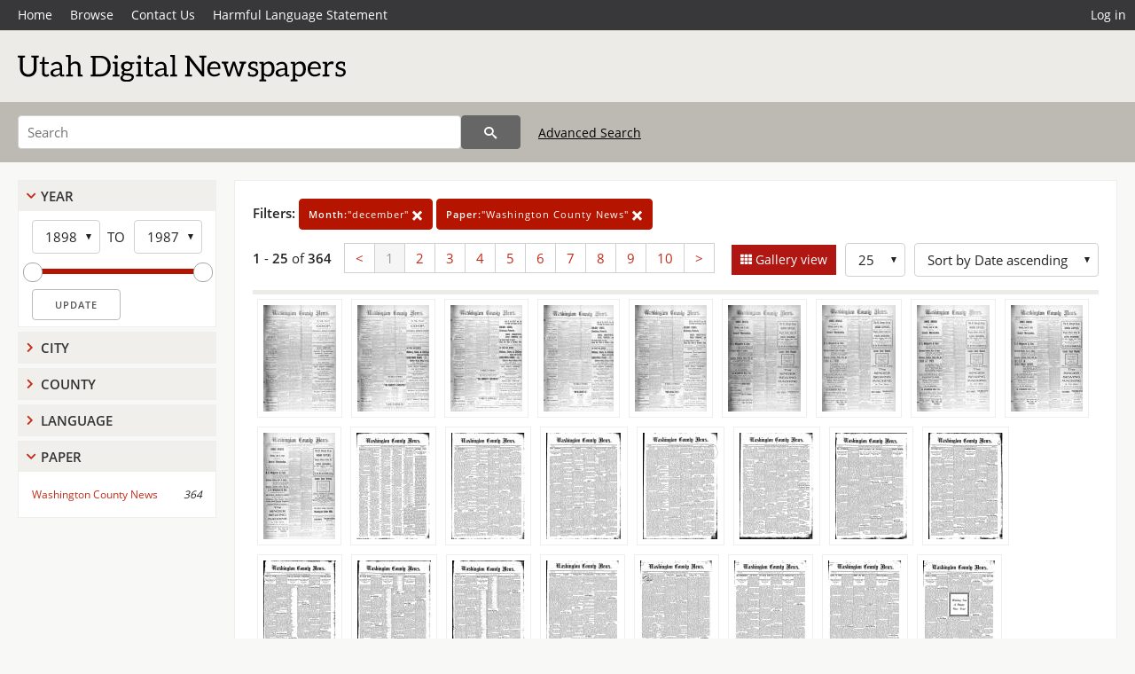

--- FILE ---
content_type: text/html; charset=UTF-8
request_url: https://newspapers.lib.utah.edu/search?month_t=%22december%22&facet_paper=%22Washington+County+News%22&gallery=1
body_size: 6181
content:
<!doctype html>
<html lang="en">
	<head>
		<meta charset="utf-8">
		<meta name="viewport" content="width=device-width, initial-scale=1, shrink-to-fit=no">
		<title>Utah Digital Newspapers | Washington County News</title>
		<link rel="shortcut icon" type="image/png" href="/favicon.png" />
		<link rel="stylesheet" type="text/css" href="/css/normalize.min.css?v=1">
		<link rel="stylesheet" type="text/css" href="/css/skeleton.min.css?v=1">
		<link rel="stylesheet" type="text/css" href="/css/icons.css?v=3">
		<link rel="stylesheet" type="text/css" href="/css/main.css?v=52">
		<link rel="stylesheet" type="text/css" href="/css/imagezoom.css?v=3">
		<link rel="stylesheet" type="text/css" href="/css/carousel.css?v=2">
		<link rel="stylesheet" type="text/css" href="/css/fonts.css?v=1">
		<link rel='stylesheet' type='text/css' href='/themes/udn/custom.css?v=1'>
<script src='/js/main.js?v=9'></script><script src='/js/imagezoom.js?v=30'></script>
<script src='/js/gallery.js?v=17'></script>
<script src='/js/slider.js?v=5'></script>
		<script>
			var _paq = window._paq = window._paq || [];
			_paq.push(['setCustomDimension', 1, 'Washington County News']);
			_paq.push(["setDocumentTitle", document.domain + "/" + document.title]);
			_paq.push(['setDownloadClasses', 'download']);
			_paq.push(['trackPageView']);
			_paq.push(['enableLinkTracking']);
			(function() {
				var u="https://analytics.lib.utah.edu/";
				_paq.push(['setTrackerUrl', u+'matomo.php']);
				_paq.push(['setSiteId', '30']);
				var d=document, g=d.createElement('script'), s=d.getElementsByTagName('script')[0];
				g.async=true; g.defer=true; g.src=u+'matomo.js'; s.parentNode.insertBefore(g,s);
			})();

		</script>
		<noscript><p><img src="https://analytics.lib.utah.edu/matomo.php?idsite=30&amp;rec=1" style="border:0;" alt=""/></p></noscript>
		<script>log_stat({type:"2",});</script>
	</head>
	<body>
		<div class="header">
			<div class="nav">
				<div class="container-fluid">
					<ul class="main-nav">
<li><a href="/" >Home</a></li><li><a href="/browse" >Browse</a></li><li><a href="https://forms.lib.utah.edu/udn-contacts/" target="_blank">Contact Us</a></li><li><a href="https://lib.utah.edu/services/digital-library/index.php#tab7" target="_blank">Harmful Language Statement</a></li><li class="link_right"><a href="/login">Log in</a></li>					</ul>
				</div>
			</div>
		</div>
		<div class="main-header">
			<div class="container-fluid">
				<div>
<div class='collection-wrap'><a href='/' class='collection-logo'><img src='/themes/udn/title_black.svg?v=1' title='Utah Digital Newspapers' alt='Utah Digital Newspapers'/></a><span class='collection-name udn'></span></div>				</div>
			</div>
		</div>
		<form action="/search" id="form_search" method="GET">
		<script>
		var search_defaults = {
			page       : 1,
			gallery    : 0,
			embargoed  : 0,
			q          : "",
			sq         : "",
			year_start : "",
			year_end   : "",
			rows       : 25,
			sort       : "date_tdt asc,parent_i asc,page_i asc,article_title_t asc",
			fd         : "paper_t,date_tdt,page_i,article_title_t,type_t",
		};
		</script>
		<script src="/js/search.js?v=11"></script>
		<div class="main-search">
			<div class="container-fluid">
<div class='main-search-input'><input id='search_box' type='text' name='q' placeholder='Search' value=''/><input type='hidden' name='sq' value=''/><input type='hidden' name='fd' value='paper_t,date_tdt,page_i,article_title_t,type_t'/><input type='hidden' name='rows' value='25'/><input type='hidden' name='sort' value='date_tdt asc,parent_i asc,page_i asc,article_title_t asc'/><input type='hidden' name='page' value='1'/><input type='hidden' name='gallery' value='1'/><input type='hidden' name='embargoed' value='0'/><input type='hidden' name='year_start' value=''/><input type='hidden' name='year_end' value=''/><input type='hidden' name='month_t' value='&quot;december&quot;'/><input type='hidden' name='facet_paper' value='&quot;Washington County News&quot;'/><button type='submit' class='submit-btn' title='Search' onclick='return before_search()'><i class='icon-search'></i></button><span class='advanced_search'><a href='/search/advanced'>Advanced Search</a></span></div>			</div>
		</div>
		</form>
<div class='toggle-facets'><a href='#' onclick='return toggle_refine()' id='toggle-link'>&nbsp;</a></div><div class='container-fluid'><div class='page'><div id='refine-search'><div class='panel panel-default'>
		<div class='collapse-toggle panel-heading '>
			<h5 class='panel-title'>
				<a href='#' onclick="toggle_facet(this, 'facet_year_t'); return false;">Year</a>
			</h5>
		</div>
	
	<div id='facet_year_t' class='panel-collapse'>
		<div class='panel-body'>
<div class='year-options'><select id='start_year_t' onchange="update_select_year(1, this, year_t_slider, 'rangestart_year', 'rangeend_year')" title='Start Year'><option value='1898' selected >1898</option><option value='1899'  >1899</option><option value='1900'  disabled>1900</option><option value='1901'  disabled>1901</option><option value='1902'  disabled>1902</option><option value='1903'  disabled>1903</option><option value='1904'  disabled>1904</option><option value='1905'  disabled>1905</option><option value='1906'  disabled>1906</option><option value='1907'  disabled>1907</option><option value='1908'  >1908</option><option value='1909'  >1909</option><option value='1910'  >1910</option><option value='1911'  >1911</option><option value='1912'  >1912</option><option value='1913'  >1913</option><option value='1914'  >1914</option><option value='1915'  >1915</option><option value='1916'  >1916</option><option value='1917'  >1917</option><option value='1918'  >1918</option><option value='1919'  >1919</option><option value='1920'  >1920</option><option value='1921'  >1921</option><option value='1922'  >1922</option><option value='1923'  >1923</option><option value='1924'  >1924</option><option value='1925'  >1925</option><option value='1926'  >1926</option><option value='1927'  >1927</option><option value='1928'  >1928</option><option value='1929'  >1929</option><option value='1930'  >1930</option><option value='1931'  >1931</option><option value='1932'  >1932</option><option value='1933'  >1933</option><option value='1934'  >1934</option><option value='1935'  >1935</option><option value='1936'  >1936</option><option value='1937'  >1937</option><option value='1938'  >1938</option><option value='1939'  >1939</option><option value='1940'  >1940</option><option value='1941'  >1941</option><option value='1942'  >1942</option><option value='1943'  >1943</option><option value='1944'  >1944</option><option value='1945'  >1945</option><option value='1946'  >1946</option><option value='1947'  >1947</option><option value='1948'  >1948</option><option value='1949'  >1949</option><option value='1950'  >1950</option><option value='1951'  >1951</option><option value='1952'  >1952</option><option value='1953'  >1953</option><option value='1954'  >1954</option><option value='1955'  >1955</option><option value='1956'  >1956</option><option value='1957'  >1957</option><option value='1958'  >1958</option><option value='1959'  >1959</option><option value='1960'  >1960</option><option value='1961'  >1961</option><option value='1962'  >1962</option><option value='1963'  >1963</option><option value='1964'  >1964</option><option value='1965'  >1965</option><option value='1966'  >1966</option><option value='1967'  >1967</option><option value='1968'  >1968</option><option value='1969'  >1969</option><option value='1970'  >1970</option><option value='1971'  >1971</option><option value='1972'  >1972</option><option value='1973'  >1973</option><option value='1974'  >1974</option><option value='1975'  >1975</option><option value='1976'  >1976</option><option value='1977'  >1977</option><option value='1978'  >1978</option><option value='1979'  >1979</option><option value='1980'  >1980</option><option value='1981'  >1981</option><option value='1982'  >1982</option><option value='1983'  >1983</option><option value='1984'  >1984</option><option value='1985'  >1985</option><option value='1986'  >1986</option><option value='1987'  >1987</option></select><span class='year-to'>TO</span><select id='end_year_t' onchange="update_select_year(, this, year_t_slider, 'rangestart_year', 'rangeend_year')" title='End Year'><option value='1898'  >1898</option><option value='1899'  >1899</option><option value='1900'  disabled>1900</option><option value='1901'  disabled>1901</option><option value='1902'  disabled>1902</option><option value='1903'  disabled>1903</option><option value='1904'  disabled>1904</option><option value='1905'  disabled>1905</option><option value='1906'  disabled>1906</option><option value='1907'  disabled>1907</option><option value='1908'  >1908</option><option value='1909'  >1909</option><option value='1910'  >1910</option><option value='1911'  >1911</option><option value='1912'  >1912</option><option value='1913'  >1913</option><option value='1914'  >1914</option><option value='1915'  >1915</option><option value='1916'  >1916</option><option value='1917'  >1917</option><option value='1918'  >1918</option><option value='1919'  >1919</option><option value='1920'  >1920</option><option value='1921'  >1921</option><option value='1922'  >1922</option><option value='1923'  >1923</option><option value='1924'  >1924</option><option value='1925'  >1925</option><option value='1926'  >1926</option><option value='1927'  >1927</option><option value='1928'  >1928</option><option value='1929'  >1929</option><option value='1930'  >1930</option><option value='1931'  >1931</option><option value='1932'  >1932</option><option value='1933'  >1933</option><option value='1934'  >1934</option><option value='1935'  >1935</option><option value='1936'  >1936</option><option value='1937'  >1937</option><option value='1938'  >1938</option><option value='1939'  >1939</option><option value='1940'  >1940</option><option value='1941'  >1941</option><option value='1942'  >1942</option><option value='1943'  >1943</option><option value='1944'  >1944</option><option value='1945'  >1945</option><option value='1946'  >1946</option><option value='1947'  >1947</option><option value='1948'  >1948</option><option value='1949'  >1949</option><option value='1950'  >1950</option><option value='1951'  >1951</option><option value='1952'  >1952</option><option value='1953'  >1953</option><option value='1954'  >1954</option><option value='1955'  >1955</option><option value='1956'  >1956</option><option value='1957'  >1957</option><option value='1958'  >1958</option><option value='1959'  >1959</option><option value='1960'  >1960</option><option value='1961'  >1961</option><option value='1962'  >1962</option><option value='1963'  >1963</option><option value='1964'  >1964</option><option value='1965'  >1965</option><option value='1966'  >1966</option><option value='1967'  >1967</option><option value='1968'  >1968</option><option value='1969'  >1969</option><option value='1970'  >1970</option><option value='1971'  >1971</option><option value='1972'  >1972</option><option value='1973'  >1973</option><option value='1974'  >1974</option><option value='1975'  >1975</option><option value='1976'  >1976</option><option value='1977'  >1977</option><option value='1978'  >1978</option><option value='1979'  >1979</option><option value='1980'  >1980</option><option value='1981'  >1981</option><option value='1982'  >1982</option><option value='1983'  >1983</option><option value='1984'  >1984</option><option value='1985'  >1985</option><option value='1986'  >1986</option><option value='1987' selected >1987</option></select></div>
	<div id='year_t_slider' class='slider' data-min='1898' data-max='1987' data-start_id='start_year_t' data-end_id='end_year_t'>
		<div id='rangestart_year' data-dropdown_id='rangestart_year' data-value='1898'></div>
		<div id='rangeend_year' data-dropdown_id='rangestart_year' data-value='1987'></div>
		<span class='slider-inner'></span>
	</div>

	<label class='year-update'>
		<input type='button' id='form_year_update' value='Update' class='small' onclick="change_form_slider('year_start', 'year_end', 'rangestart_year', 'rangeend_year', true)"/>
	</label>
</div></div>
	<script>
		year_t_slider = new Slider;
		year_t_slider.init(document.getElementById('year_t_slider'), slider_year_callback);
	</script>
</div><div class='panel panel-default'>
		<div class='collapse-toggle panel-heading collapsed'>
			<h5 class='panel-title'>
				<a href='#' onclick="toggle_facet(this, 'facet_facet_city'); return false;">City</a>
			</h5>
		</div>
	
	<div id='facet_facet_city' class='panel-collapse' style='display: none'>
		<div class='panel-body'>
<ul class='facet-values'><li><span class='facet-label'><a href='/search?facet_city=%22St.+George%22&amp;month_t=%22december%22&amp;facet_paper=%22Washington+County+News%22&amp;gallery=1'>St. George</a></span><span class='facet-count'>364</span></li></ul></div></div></div><div class='panel panel-default'>
		<div class='collapse-toggle panel-heading collapsed'>
			<h5 class='panel-title'>
				<a href='#' onclick="toggle_facet(this, 'facet_facet_county'); return false;">County</a>
			</h5>
		</div>
	
	<div id='facet_facet_county' class='panel-collapse' style='display: none'>
		<div class='panel-body'>
<ul class='facet-values'><li><span class='facet-label'><a href='/search?facet_county=%22Washington%22&amp;month_t=%22december%22&amp;facet_paper=%22Washington+County+News%22&amp;gallery=1'>Washington</a></span><span class='facet-count'>364</span></li></ul></div></div></div><div class='panel panel-default'>
		<div class='collapse-toggle panel-heading collapsed'>
			<h5 class='panel-title'>
				<a href='#' onclick="toggle_facet(this, 'facet_facet_language'); return false;">Language</a>
			</h5>
		</div>
	
	<div id='facet_facet_language' class='panel-collapse' style='display: none'>
		<div class='panel-body'>
<ul class='facet-values'><li><span class='facet-label'><a href='/search?facet_language=%22eng%22&amp;month_t=%22december%22&amp;facet_paper=%22Washington+County+News%22&amp;gallery=1'>English</a></span><span class='facet-count'>364</span></li></ul></div></div></div><div class='panel panel-default'>
		<div class='collapse-toggle panel-heading '>
			<h5 class='panel-title'>
				<a href='#' onclick="toggle_facet(this, 'facet_facet_paper'); return false;">Paper</a>
			</h5>
		</div>
	
	<div id='facet_facet_paper' class='panel-collapse' >
		<div class='panel-body'>
<ul class='facet-values'><li><span class='facet-label'><a href='/search?facet_paper=%22Washington+County+News%22&amp;month_t=%22december%22&amp;gallery=1'>Washington County News</a></span><span class='facet-count'>364</span></li></ul></div></div></div></div><div class='search-results-container'><div class='search-constraints'><strong>Filters: </strong><a href='/search?&amp;facet_paper=%22Washington+County+News%22&amp;gallery=1' class='button button-primary' title='Remove'><strong>Month:</strong>&quot;december&quot; <i class='icon-cross'></i></a><a href='/search?&amp;month_t=%22december%22&amp;gallery=1' class='button button-primary' title='Remove'><strong>Paper:</strong>&quot;Washington County News&quot; <i class='icon-cross'></i></a></div><div class='main-search-results'><div class='results-controls0'>
	<div class='page_entries'>
		<strong>1</strong> - <strong>25</strong> of <strong>364</strong>
	</div>
<div class='pagination'><ul><li><a href='/search?page=1&amp;month_t=%22december%22&amp;facet_paper=%22Washington+County+News%22&amp;gallery=1'>&lt;</a></li><li class='active'><a href='/search?page=1&amp;month_t=%22december%22&amp;facet_paper=%22Washington+County+News%22&amp;gallery=1'>1</a></li><li><a href='/search?page=2&amp;month_t=%22december%22&amp;facet_paper=%22Washington+County+News%22&amp;gallery=1'>2</a></li><li><a href='/search?page=3&amp;month_t=%22december%22&amp;facet_paper=%22Washington+County+News%22&amp;gallery=1'>3</a></li><li><a href='/search?page=4&amp;month_t=%22december%22&amp;facet_paper=%22Washington+County+News%22&amp;gallery=1'>4</a></li><li><a href='/search?page=5&amp;month_t=%22december%22&amp;facet_paper=%22Washington+County+News%22&amp;gallery=1'>5</a></li><li><a href='/search?page=6&amp;month_t=%22december%22&amp;facet_paper=%22Washington+County+News%22&amp;gallery=1'>6</a></li><li><a href='/search?page=7&amp;month_t=%22december%22&amp;facet_paper=%22Washington+County+News%22&amp;gallery=1'>7</a></li><li><a href='/search?page=8&amp;month_t=%22december%22&amp;facet_paper=%22Washington+County+News%22&amp;gallery=1'>8</a></li><li><a href='/search?page=9&amp;month_t=%22december%22&amp;facet_paper=%22Washington+County+News%22&amp;gallery=1'>9</a></li><li><a href='/search?page=10&amp;month_t=%22december%22&amp;facet_paper=%22Washington+County+News%22&amp;gallery=1'>10</a></li><li><a href='/search?page=2&amp;month_t=%22december%22&amp;facet_paper=%22Washington+County+News%22&amp;gallery=1'>&gt;</a></li></ul></div><div style='float:right'><div class='inline'><label class='view-btn active'><input type='checkbox' id='form_gallery' name='gallery' value='1' onchange="change_form('gallery', this.checked + 0);"  checked/> Gallery view</label></div><span class='sr-only'>Number of results to display per page</span><div class='inline left_pad'><select id='form_rows' name='rows' onchange="form_search.elements['page'].value=1; change_form('rows', this.value);"><option value='10'>10</option><option value='25' selected>25</option><option value='50'>50</option><option value='100'>100</option><option value='200'>200</option></select></div><div id='sort-dropdown' class='inline left_pad'><select id='form_sort' name='sort' onchange="change_form('sort', this.value);"'><option value='date_tdt asc,parent_i asc,page_i asc'>Sort by Date ascending</option><option value='date_tdt desc,parent_i asc,page_i asc'>Sort by Date descending</option><option value='rel'>Sort by Relevance</option></select></div></div></div></div>
	<div id='modal_overlay'>
		<div id='canvas_container' class='gallery_canvas'>
			<div id='gallery_message'>File is restricted</div>
			<canvas id='gallery_canvas'></canvas>
			<iframe id='gallery_iframe'></iframe>
			<video id='gallery_video' controls><source type='video/mp4'>Your browser does not support the video tag.</video>
			<audio id='gallery_audio' controls><source type='audio/mp3'>Your browser does not support the audio tag.</audio>
		</div>
	</div>
<div class='results'><a id='g0' onclick='load_image(0, 0); return false;' data-title='Washington County News | 1898-12-03' data-url='/details?id=21939736' data-date='' data-file='/udn_thumbs/99/e9/99e9dcb473a54dcfb3e027303201d5a35d09f8e4.jpg' href='#'><img title='Washington County News | 1898-12-03' alt='Washington County News | 1898-12-03' class='thumb' src='/udn_thumbs/99/e9/99e9dcb473a54dcfb3e027303201d5a35d09f8e4.jpg'/></a><a id='g1' onclick='load_image(1, 0); return false;' data-title='Washington County News | 1898-12-10' data-url='/details?id=21939281' data-date='' data-file='/udn_thumbs/81/1e/811ee9bafbb63bc8d457abd90d401934cf192de9.jpg' href='#'><img title='Washington County News | 1898-12-10' alt='Washington County News | 1898-12-10' class='thumb' src='/udn_thumbs/81/1e/811ee9bafbb63bc8d457abd90d401934cf192de9.jpg'/></a><a id='g2' onclick='load_image(2, 0); return false;' data-title='Washington County News | 1898-12-17' data-url='/details?id=21940548' data-date='' data-file='/udn_thumbs/7b/6b/7b6ba9f1dd77c50464b2ad046d9044cde6aff7f5.jpg' href='#'><img title='Washington County News | 1898-12-17' alt='Washington County News | 1898-12-17' class='thumb' src='/udn_thumbs/7b/6b/7b6ba9f1dd77c50464b2ad046d9044cde6aff7f5.jpg'/></a><a id='g3' onclick='load_image(3, 0); return false;' data-title='Washington County News | 1898-12-24' data-url='/details?id=21934438' data-date='' data-file='/udn_thumbs/a7/17/a717d3c91abc56973d61b76450ad4148a13772e7.jpg' href='#'><img title='Washington County News | 1898-12-24' alt='Washington County News | 1898-12-24' class='thumb' src='/udn_thumbs/a7/17/a717d3c91abc56973d61b76450ad4148a13772e7.jpg'/></a><a id='g4' onclick='load_image(4, 0); return false;' data-title='Washington County News | 1898-12-31' data-url='/details?id=21934715' data-date='' data-file='/udn_thumbs/a4/cd/a4cd028ffe200f31cd424e3c6880613974bb8aa7.jpg' href='#'><img title='Washington County News | 1898-12-31' alt='Washington County News | 1898-12-31' class='thumb' src='/udn_thumbs/a4/cd/a4cd028ffe200f31cd424e3c6880613974bb8aa7.jpg'/></a><a id='g5' onclick='load_image(5, 0); return false;' data-title='Washington County News | 1899-12-02' data-url='/details?id=21939881' data-date='' data-file='/udn_thumbs/4b/c9/4bc98ffa52ff35a4806eea6663ad76aaa37127e4.jpg' href='#'><img title='Washington County News | 1899-12-02' alt='Washington County News | 1899-12-02' class='thumb' src='/udn_thumbs/4b/c9/4bc98ffa52ff35a4806eea6663ad76aaa37127e4.jpg'/></a><a id='g6' onclick='load_image(6, 0); return false;' data-title='Washington County News | 1899-12-09' data-url='/details?id=21940771' data-date='' data-file='/udn_thumbs/d6/64/d664138bf0bfa5be41c98b81d5984783f085138d.jpg' href='#'><img title='Washington County News | 1899-12-09' alt='Washington County News | 1899-12-09' class='thumb' src='/udn_thumbs/d6/64/d664138bf0bfa5be41c98b81d5984783f085138d.jpg'/></a><a id='g7' onclick='load_image(7, 0); return false;' data-title='Washington County News | 1899-12-16' data-url='/details?id=21934359' data-date='' data-file='/udn_thumbs/73/d3/73d3eed165b40ff045e15a74e2af069623a80c87.jpg' href='#'><img title='Washington County News | 1899-12-16' alt='Washington County News | 1899-12-16' class='thumb' src='/udn_thumbs/73/d3/73d3eed165b40ff045e15a74e2af069623a80c87.jpg'/></a><a id='g8' onclick='load_image(8, 0); return false;' data-title='Washington County News | 1899-12-23' data-url='/details?id=21935806' data-date='' data-file='/udn_thumbs/c0/82/c0821c478abd683e69f39397685aa73e17ae0b34.jpg' href='#'><img title='Washington County News | 1899-12-23' alt='Washington County News | 1899-12-23' class='thumb' src='/udn_thumbs/c0/82/c0821c478abd683e69f39397685aa73e17ae0b34.jpg'/></a><a id='g9' onclick='load_image(9, 0); return false;' data-title='Washington County News | 1899-12-30' data-url='/details?id=21936544' data-date='' data-file='/udn_thumbs/24/08/2408c2b28507707ddac720674741b9953117e9d7.jpg' href='#'><img title='Washington County News | 1899-12-30' alt='Washington County News | 1899-12-30' class='thumb' src='/udn_thumbs/24/08/2408c2b28507707ddac720674741b9953117e9d7.jpg'/></a><a id='g10' onclick='load_image(10, 0); return false;' data-title='Washington County News | 1908-12-03' data-url='/details?id=21864413' data-date='' data-file='/udn_thumbs/ca/cb/cacbfda4701390ffc37dcd7bb66762ef59554f41.jpg' href='#'><img title='Washington County News | 1908-12-03' alt='Washington County News | 1908-12-03' class='thumb' src='/udn_thumbs/ca/cb/cacbfda4701390ffc37dcd7bb66762ef59554f41.jpg'/></a><a id='g11' onclick='load_image(11, 0); return false;' data-title='Washington County News | 1908-12-10' data-url='/details?id=21864439' data-date='' data-file='/udn_thumbs/dd/a0/dda003dbdcf3c756ce6147c01ba2d46c238125b6.jpg' href='#'><img title='Washington County News | 1908-12-10' alt='Washington County News | 1908-12-10' class='thumb' src='/udn_thumbs/dd/a0/dda003dbdcf3c756ce6147c01ba2d46c238125b6.jpg'/></a><a id='g12' onclick='load_image(12, 0); return false;' data-title='Washington County News | 1908-12-17' data-url='/details?id=21864476' data-date='' data-file='/udn_thumbs/7b/9e/7b9ea0257d7ef93a555078f9fedc5a5d538fed0f.jpg' href='#'><img title='Washington County News | 1908-12-17' alt='Washington County News | 1908-12-17' class='thumb' src='/udn_thumbs/7b/9e/7b9ea0257d7ef93a555078f9fedc5a5d538fed0f.jpg'/></a><a id='g13' onclick='load_image(13, 0); return false;' data-title='Washington County News | 1908-12-24' data-url='/details?id=21864520' data-date='' data-file='/udn_thumbs/72/8a/728a1999a47ef4f3d724a00fbd1f21cdc7551636.jpg' href='#'><img title='Washington County News | 1908-12-24' alt='Washington County News | 1908-12-24' class='thumb' src='/udn_thumbs/72/8a/728a1999a47ef4f3d724a00fbd1f21cdc7551636.jpg'/></a><a id='g14' onclick='load_image(14, 0); return false;' data-title='Washington County News | 1908-12-31' data-url='/details?id=21864571' data-date='' data-file='/udn_thumbs/b9/aa/b9aab8b1e00cd3548b0f5b1fe65cf4827f8da2b5.jpg' href='#'><img title='Washington County News | 1908-12-31' alt='Washington County News | 1908-12-31' class='thumb' src='/udn_thumbs/b9/aa/b9aab8b1e00cd3548b0f5b1fe65cf4827f8da2b5.jpg'/></a><a id='g15' onclick='load_image(15, 0); return false;' data-title='Washington County News | 1909-12-02' data-url='/details?id=21868473' data-date='' data-file='/udn_thumbs/5f/19/5f19b89da5ce468d65b0061cb0416939650a8636.jpg' href='#'><img title='Washington County News | 1909-12-02' alt='Washington County News | 1909-12-02' class='thumb' src='/udn_thumbs/5f/19/5f19b89da5ce468d65b0061cb0416939650a8636.jpg'/></a><a id='g16' onclick='load_image(16, 0); return false;' data-title='Washington County News | 1909-12-09' data-url='/details?id=21868519' data-date='' data-file='/udn_thumbs/e7/d2/e7d2e0fa9e83c06042a9a9ac138177fa116a8f65.jpg' href='#'><img title='Washington County News | 1909-12-09' alt='Washington County News | 1909-12-09' class='thumb' src='/udn_thumbs/e7/d2/e7d2e0fa9e83c06042a9a9ac138177fa116a8f65.jpg'/></a><a id='g17' onclick='load_image(17, 0); return false;' data-title='Washington County News | 1909-12-16' data-url='/details?id=21868563' data-date='' data-file='/udn_thumbs/21/df/21df68ce55884cab1afa3eacb6c05a9d1ddbeaab.jpg' href='#'><img title='Washington County News | 1909-12-16' alt='Washington County News | 1909-12-16' class='thumb' src='/udn_thumbs/21/df/21df68ce55884cab1afa3eacb6c05a9d1ddbeaab.jpg'/></a><a id='g18' onclick='load_image(18, 0); return false;' data-title='Washington County News | 1909-12-23' data-url='/details?id=21868608' data-date='' data-file='/udn_thumbs/6e/af/6eaf27fc1cd7f1e5e51865f46673f26f4b406c1f.jpg' href='#'><img title='Washington County News | 1909-12-23' alt='Washington County News | 1909-12-23' class='thumb' src='/udn_thumbs/6e/af/6eaf27fc1cd7f1e5e51865f46673f26f4b406c1f.jpg'/></a><a id='g19' onclick='load_image(19, 0); return false;' data-title='Washington County News | 1909-12-30' data-url='/details?id=21868690' data-date='' data-file='/udn_thumbs/33/29/3329b1f67e4a4fcf483bd28d2d5ae07d203639f8.jpg' href='#'><img title='Washington County News | 1909-12-30' alt='Washington County News | 1909-12-30' class='thumb' src='/udn_thumbs/33/29/3329b1f67e4a4fcf483bd28d2d5ae07d203639f8.jpg'/></a><a id='g20' onclick='load_image(20, 0); return false;' data-title='Washington County News | 1910-12-01' data-url='/details?id=21870969' data-date='' data-file='/udn_thumbs/e5/7b/e57b4377465433f3dcc9f180e0a7de185af94b9f.jpg' href='#'><img title='Washington County News | 1910-12-01' alt='Washington County News | 1910-12-01' class='thumb' src='/udn_thumbs/e5/7b/e57b4377465433f3dcc9f180e0a7de185af94b9f.jpg'/></a><a id='g21' onclick='load_image(21, 0); return false;' data-title='Washington County News | 1910-12-08' data-url='/details?id=21871018' data-date='' data-file='/udn_thumbs/db/1e/db1e8c3446b8c7dafa718508f4a7e454c4067cdc.jpg' href='#'><img title='Washington County News | 1910-12-08' alt='Washington County News | 1910-12-08' class='thumb' src='/udn_thumbs/db/1e/db1e8c3446b8c7dafa718508f4a7e454c4067cdc.jpg'/></a><a id='g22' onclick='load_image(22, 0); return false;' data-title='Washington County News | 1910-12-15' data-url='/details?id=21871058' data-date='' data-file='/udn_thumbs/27/42/2742ca837e4e6d322064baa85f34710982a693f0.jpg' href='#'><img title='Washington County News | 1910-12-15' alt='Washington County News | 1910-12-15' class='thumb' src='/udn_thumbs/27/42/2742ca837e4e6d322064baa85f34710982a693f0.jpg'/></a><a id='g23' onclick='load_image(23, 0); return false;' data-title='Washington County News | 1910-12-22' data-url='/details?id=21871098' data-date='' data-file='/udn_thumbs/11/7f/117fcf398cc11862c2fe4e324bd52f393b3adebe.jpg' href='#'><img title='Washington County News | 1910-12-22' alt='Washington County News | 1910-12-22' class='thumb' src='/udn_thumbs/11/7f/117fcf398cc11862c2fe4e324bd52f393b3adebe.jpg'/></a><a id='g24' onclick='load_image(24, 0); return false;' data-title='Washington County News | 1910-12-29' data-url='/details?id=21871144' data-date='' data-file='/udn_thumbs/50/07/50072ed6e4bbb57cd41684e2f156205c4a2522f6.jpg' href='#'><img title='Washington County News | 1910-12-29' alt='Washington County News | 1910-12-29' class='thumb' src='/udn_thumbs/50/07/50072ed6e4bbb57cd41684e2f156205c4a2522f6.jpg'/></a></div><div class='main-search-results'><div class='results-controls1'>
	<div class='page_entries'>
		<strong>1</strong> - <strong>25</strong> of <strong>364</strong>
	</div>
<div class='pagination'><ul><li><a href='/search?page=1&amp;month_t=%22december%22&amp;facet_paper=%22Washington+County+News%22&amp;gallery=1'>&lt;</a></li><li class='active'><a href='/search?page=1&amp;month_t=%22december%22&amp;facet_paper=%22Washington+County+News%22&amp;gallery=1'>1</a></li><li><a href='/search?page=2&amp;month_t=%22december%22&amp;facet_paper=%22Washington+County+News%22&amp;gallery=1'>2</a></li><li><a href='/search?page=3&amp;month_t=%22december%22&amp;facet_paper=%22Washington+County+News%22&amp;gallery=1'>3</a></li><li><a href='/search?page=4&amp;month_t=%22december%22&amp;facet_paper=%22Washington+County+News%22&amp;gallery=1'>4</a></li><li><a href='/search?page=5&amp;month_t=%22december%22&amp;facet_paper=%22Washington+County+News%22&amp;gallery=1'>5</a></li><li><a href='/search?page=6&amp;month_t=%22december%22&amp;facet_paper=%22Washington+County+News%22&amp;gallery=1'>6</a></li><li><a href='/search?page=7&amp;month_t=%22december%22&amp;facet_paper=%22Washington+County+News%22&amp;gallery=1'>7</a></li><li><a href='/search?page=8&amp;month_t=%22december%22&amp;facet_paper=%22Washington+County+News%22&amp;gallery=1'>8</a></li><li><a href='/search?page=9&amp;month_t=%22december%22&amp;facet_paper=%22Washington+County+News%22&amp;gallery=1'>9</a></li><li><a href='/search?page=10&amp;month_t=%22december%22&amp;facet_paper=%22Washington+County+News%22&amp;gallery=1'>10</a></li><li><a href='/search?page=2&amp;month_t=%22december%22&amp;facet_paper=%22Washington+County+News%22&amp;gallery=1'>&gt;</a></li></ul></div></div></div></div></div></div><footer>
	<div class="container">
		<div class="row">
			<div class="twelve columns"><img src="/img/footer_logo_uu.png" title="J. Willard Marriott Digital Library" alt="J. Willard Marriott Digital Library"></div>
		</div>
		<div class="row footer-4-col">
			<div class="three columns">
				<p><a href="https://lib.utah.edu">J. Willard Marriott Library</a></p>
				<p class="address"><a href="https://goo.gl/maps/JeLmHFGW5Te2xVrR9"> 295 S 1500 E <br>SLC UT 84112-0860 </a></p>
				<p><a href="https://forms.lib.utah.edu/dl-feedback"><i class="icon-envelope"></i> Contact Us </a></p>
				<p><i class="icon-phone"></i> 801.581.8558</p>
				<p>FAX: 801.585.3464</p>
			</div>
			<div class="three columns">
				<h6>J. Willard Marriott Library</h6>
				<ul>
					<li><a href="https://lib.utah.edu/services/digital-library/">Digital Library Services</a></li>
					<li><a href="https://lib.utah.edu/collections/special-collections/">Special Collections</a></li>
					<li><a href="https://lib.utah.edu/research/copyright.php">Copyright Resources</a></li>
														</ul>
			</div>
			<div class="three columns">
				<h6>University of Utah Digital Projects</h6>
				<ul>
					<li><a href="https://collections.lib.utah.edu">Marriott Digital Library</a></li>
					<li><a href="https://newspapers.lib.utah.edu">Utah Digital Newspapers</a></li>
					<li><a href="https://exhibits.lib.utah.edu/s/home/page/home">Digital Exhibits</a></li>
					<li><a href="https://github.com/marriott-library/collections-as-data">Collections as Data</a></li>
					<li><a href="https://newsletter.lib.utah.edu/digital-library-news">Digital Library News</a></li>
					<li><a href="https://lib.utah.edu/digital-scholarship/">USpace Institutional Repository</a></li>
					<li><a href="https://hive.utah.edu">Hive Data Repository</a></li>
				</ul>
			</div>
			<div class="three columns">
				<h6>Related Digital Library Sites</h6>
				<ul>
					<li><a href="https://lib.utah.edu/services/digital-library/#tab5">Partner Institutions</a></li>
					<li><a href="https://mwdl.org">Mountain West Digital Library</a></li>
					<li><a href="https://dp.la">Digital Public Library of America</a></li>
				</ul>
			</div>
		</div>
		<div class="row sub-footer">
			<div class="four columns">
				<p>Copyright © J. Willard Marriott Library. All rights reserved.</p>
			</div>
			<div class="eight columns">
				<ul class="nav justify-content-end">
				<li class="nav-item"><a class="nav-link" href="http://www.utah.edu/privacy">Privacy</a>/</li>
				<li class="nav-item"><a class="nav-link" href="https://www.utah.edu/nondiscrimination/">Nondiscrimination &amp; Accessibility</a>/</li>
				<li class="nav-item"><a class="nav-link" href="https://safeu.utah.edu/">Safe U</a>/</li>
				<li class="nav-item"><a class="nav-link" href="http://www.utah.edu/disclaimer">Disclaimer</a>/</li>
				<li class="nav-item"><a class="nav-link" href="https://lib.utah.edu/info/policies.php">Policies</a></li>
				</ul>
			</div>
		</div>
	</div>
</footer>
	</body>
</html>
